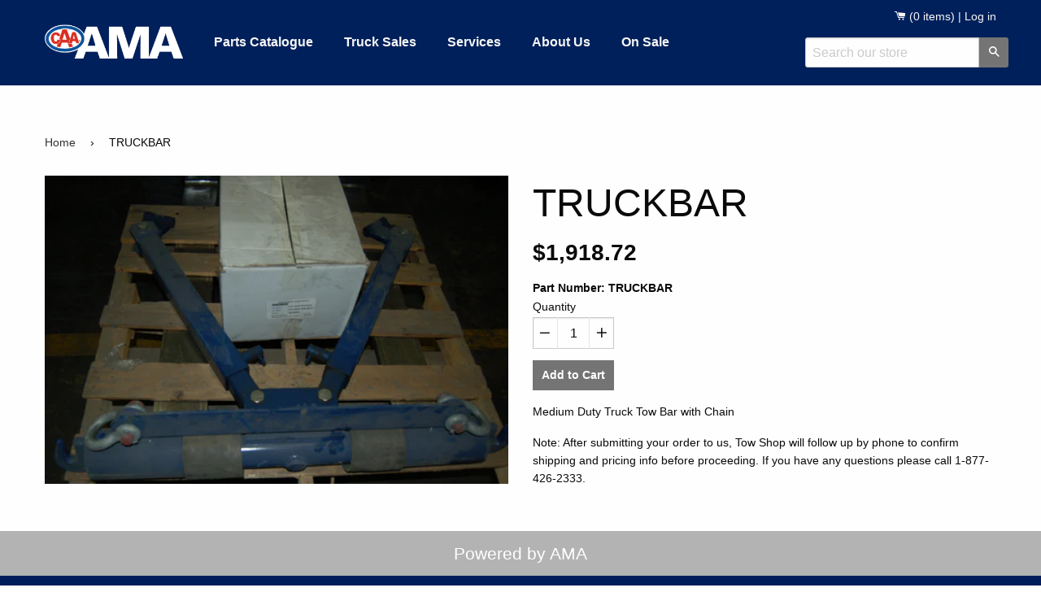

--- FILE ---
content_type: text/html; charset=utf-8
request_url: https://towshop.ca/products/truckbar
body_size: 12896
content:
<!DOCTYPE html>
<!--[if IE 8]><html class="no-js lt-ie9" lang="en"> <![endif]-->
<!--[if IE 9 ]><html class="ie9 no-js"> <![endif]-->
<html class="no-js" lang="en">
  <head>
    <!-- Google Tag Manager -->
<script>(function(w,d,s,l,i){w[l]=w[l]||[];w[l].push({'gtm.start':
new Date().getTime(),event:'gtm.js'});var f=d.getElementsByTagName(s)[0],
j=d.createElement(s),dl=l!='dataLayer'?'&l='+l:'';j.async=true;j.src=
'https://www.googletagmanager.com/gtm.js?id='+i+dl;f.parentNode.insertBefore(j,f);
})(window,document,'script','dataLayer','GTM-K83FLB');</script>
<!-- End Google Tag Manager -->
    <!-- Basic page needs ================================================== -->
    <meta charset="utf-8">
    <meta http-equiv="X-UA-Compatible" content="IE=edge,chrome=1">

    

    <!-- Title and description ================================================== -->
    <title>
    TRUCKBAR &ndash; Tow Shop
    </title>

    
    <meta name="description" content="Medium Duty Truck Tow Bar with Chain Note: After submitting your order to us, Tow Shop will follow up by phone to confirm shipping and pricing info before proceeding. If you have any questions please call 1-877-426-2333.  ">
    

    <!-- Helpers ================================================== -->
    <!-- /snippets/social-meta-tags.liquid -->


  <meta property="og:type" content="product">
  <meta property="og:title" content="TRUCKBAR">
  
  <meta property="og:image" content="http://towshop.ca/cdn/shop/products/DSC_3323_1_grande.JPG?v=1512589085">
  <meta property="og:image:secure_url" content="https://towshop.ca/cdn/shop/products/DSC_3323_1_grande.JPG?v=1512589085">
  
  <meta property="og:price:amount" content="1,918.72">
  <meta property="og:price:currency" content="CAD">


  <meta property="og:description" content="Medium Duty Truck Tow Bar with Chain Note: After submitting your order to us, Tow Shop will follow up by phone to confirm shipping and pricing info before proceeding. If you have any questions please call 1-877-426-2333.  ">

  <meta property="og:url" content="https://towshop.ca/products/truckbar">
  <meta property="og:site_name" content="Tow Shop">





<meta name="twitter:card" content="summary">

  <meta name="twitter:title" content="TRUCKBAR">
  <meta name="twitter:description" content="Medium Duty Truck Tow Bar with Chain Note: After submitting your order to us, Tow Shop will follow up by phone to confirm shipping and pricing info before proceeding. If you have any questions please call 1-877-426-2333.  ">
  <meta name="twitter:image" content="https://towshop.ca/cdn/shop/products/DSC_3323_1_medium.JPG?v=1512589085">
  <meta name="twitter:image:width" content="240">
  <meta name="twitter:image:height" content="240">


    <link rel="canonical" href="https://towshop.ca/products/truckbar">
    <meta name="viewport" content="width=device-width,initial-scale=1">
    <meta name="theme-color" content="#747474">

    <!-- CSS ================================================== -->
    <link href="//towshop.ca/cdn/shop/t/2/assets/timber.scss.css?v=70948974969070485821756924532" rel="stylesheet" type="text/css" media="all" />
    <link href="//towshop.ca/cdn/shop/t/2/assets/foundation.css?v=124675982884653755601458150550" rel="stylesheet" type="text/css" media="all" />
    <link href="//towshop.ca/cdn/shop/t/2/assets/main.scss.css?v=91453265365924112011756924532" rel="stylesheet" type="text/css" media="all" />

    <!-- Header hook for plugins ================================================== -->
    <script>window.performance && window.performance.mark && window.performance.mark('shopify.content_for_header.start');</script><meta id="shopify-digital-wallet" name="shopify-digital-wallet" content="/10276137/digital_wallets/dialog">
<link rel="alternate" type="application/json+oembed" href="https://towshop.ca/products/truckbar.oembed">
<script async="async" src="/checkouts/internal/preloads.js?locale=en-CA"></script>
<script id="shopify-features" type="application/json">{"accessToken":"a43ec27cb5c54946ed5e14fb720dcd91","betas":["rich-media-storefront-analytics"],"domain":"towshop.ca","predictiveSearch":true,"shopId":10276137,"locale":"en"}</script>
<script>var Shopify = Shopify || {};
Shopify.shop = "amaonlinestore.myshopify.com";
Shopify.locale = "en";
Shopify.currency = {"active":"CAD","rate":"1.0"};
Shopify.country = "CA";
Shopify.theme = {"name":"master","id":50191301,"schema_name":null,"schema_version":null,"theme_store_id":null,"role":"main"};
Shopify.theme.handle = "null";
Shopify.theme.style = {"id":null,"handle":null};
Shopify.cdnHost = "towshop.ca/cdn";
Shopify.routes = Shopify.routes || {};
Shopify.routes.root = "/";</script>
<script type="module">!function(o){(o.Shopify=o.Shopify||{}).modules=!0}(window);</script>
<script>!function(o){function n(){var o=[];function n(){o.push(Array.prototype.slice.apply(arguments))}return n.q=o,n}var t=o.Shopify=o.Shopify||{};t.loadFeatures=n(),t.autoloadFeatures=n()}(window);</script>
<script id="shop-js-analytics" type="application/json">{"pageType":"product"}</script>
<script defer="defer" async type="module" src="//towshop.ca/cdn/shopifycloud/shop-js/modules/v2/client.init-shop-cart-sync_BdyHc3Nr.en.esm.js"></script>
<script defer="defer" async type="module" src="//towshop.ca/cdn/shopifycloud/shop-js/modules/v2/chunk.common_Daul8nwZ.esm.js"></script>
<script type="module">
  await import("//towshop.ca/cdn/shopifycloud/shop-js/modules/v2/client.init-shop-cart-sync_BdyHc3Nr.en.esm.js");
await import("//towshop.ca/cdn/shopifycloud/shop-js/modules/v2/chunk.common_Daul8nwZ.esm.js");

  window.Shopify.SignInWithShop?.initShopCartSync?.({"fedCMEnabled":true,"windoidEnabled":true});

</script>
<script>(function() {
  var isLoaded = false;
  function asyncLoad() {
    if (isLoaded) return;
    isLoaded = true;
    var urls = ["\/\/www.powr.io\/powr.js?powr-token=amaonlinestore.myshopify.com\u0026external-type=shopify\u0026shop=amaonlinestore.myshopify.com"];
    for (var i = 0; i < urls.length; i++) {
      var s = document.createElement('script');
      s.type = 'text/javascript';
      s.async = true;
      s.src = urls[i];
      var x = document.getElementsByTagName('script')[0];
      x.parentNode.insertBefore(s, x);
    }
  };
  if(window.attachEvent) {
    window.attachEvent('onload', asyncLoad);
  } else {
    window.addEventListener('load', asyncLoad, false);
  }
})();</script>
<script id="__st">var __st={"a":10276137,"offset":-25200,"reqid":"aa51b8f8-fb02-4853-8647-be7d83cb9464-1768978664","pageurl":"towshop.ca\/products\/truckbar","u":"18749c9bdc08","p":"product","rtyp":"product","rid":424223506471};</script>
<script>window.ShopifyPaypalV4VisibilityTracking = true;</script>
<script id="captcha-bootstrap">!function(){'use strict';const t='contact',e='account',n='new_comment',o=[[t,t],['blogs',n],['comments',n],[t,'customer']],c=[[e,'customer_login'],[e,'guest_login'],[e,'recover_customer_password'],[e,'create_customer']],r=t=>t.map((([t,e])=>`form[action*='/${t}']:not([data-nocaptcha='true']) input[name='form_type'][value='${e}']`)).join(','),a=t=>()=>t?[...document.querySelectorAll(t)].map((t=>t.form)):[];function s(){const t=[...o],e=r(t);return a(e)}const i='password',u='form_key',d=['recaptcha-v3-token','g-recaptcha-response','h-captcha-response',i],f=()=>{try{return window.sessionStorage}catch{return}},m='__shopify_v',_=t=>t.elements[u];function p(t,e,n=!1){try{const o=window.sessionStorage,c=JSON.parse(o.getItem(e)),{data:r}=function(t){const{data:e,action:n}=t;return t[m]||n?{data:e,action:n}:{data:t,action:n}}(c);for(const[e,n]of Object.entries(r))t.elements[e]&&(t.elements[e].value=n);n&&o.removeItem(e)}catch(o){console.error('form repopulation failed',{error:o})}}const l='form_type',E='cptcha';function T(t){t.dataset[E]=!0}const w=window,h=w.document,L='Shopify',v='ce_forms',y='captcha';let A=!1;((t,e)=>{const n=(g='f06e6c50-85a8-45c8-87d0-21a2b65856fe',I='https://cdn.shopify.com/shopifycloud/storefront-forms-hcaptcha/ce_storefront_forms_captcha_hcaptcha.v1.5.2.iife.js',D={infoText:'Protected by hCaptcha',privacyText:'Privacy',termsText:'Terms'},(t,e,n)=>{const o=w[L][v],c=o.bindForm;if(c)return c(t,g,e,D).then(n);var r;o.q.push([[t,g,e,D],n]),r=I,A||(h.body.append(Object.assign(h.createElement('script'),{id:'captcha-provider',async:!0,src:r})),A=!0)});var g,I,D;w[L]=w[L]||{},w[L][v]=w[L][v]||{},w[L][v].q=[],w[L][y]=w[L][y]||{},w[L][y].protect=function(t,e){n(t,void 0,e),T(t)},Object.freeze(w[L][y]),function(t,e,n,w,h,L){const[v,y,A,g]=function(t,e,n){const i=e?o:[],u=t?c:[],d=[...i,...u],f=r(d),m=r(i),_=r(d.filter((([t,e])=>n.includes(e))));return[a(f),a(m),a(_),s()]}(w,h,L),I=t=>{const e=t.target;return e instanceof HTMLFormElement?e:e&&e.form},D=t=>v().includes(t);t.addEventListener('submit',(t=>{const e=I(t);if(!e)return;const n=D(e)&&!e.dataset.hcaptchaBound&&!e.dataset.recaptchaBound,o=_(e),c=g().includes(e)&&(!o||!o.value);(n||c)&&t.preventDefault(),c&&!n&&(function(t){try{if(!f())return;!function(t){const e=f();if(!e)return;const n=_(t);if(!n)return;const o=n.value;o&&e.removeItem(o)}(t);const e=Array.from(Array(32),(()=>Math.random().toString(36)[2])).join('');!function(t,e){_(t)||t.append(Object.assign(document.createElement('input'),{type:'hidden',name:u})),t.elements[u].value=e}(t,e),function(t,e){const n=f();if(!n)return;const o=[...t.querySelectorAll(`input[type='${i}']`)].map((({name:t})=>t)),c=[...d,...o],r={};for(const[a,s]of new FormData(t).entries())c.includes(a)||(r[a]=s);n.setItem(e,JSON.stringify({[m]:1,action:t.action,data:r}))}(t,e)}catch(e){console.error('failed to persist form',e)}}(e),e.submit())}));const S=(t,e)=>{t&&!t.dataset[E]&&(n(t,e.some((e=>e===t))),T(t))};for(const o of['focusin','change'])t.addEventListener(o,(t=>{const e=I(t);D(e)&&S(e,y())}));const B=e.get('form_key'),M=e.get(l),P=B&&M;t.addEventListener('DOMContentLoaded',(()=>{const t=y();if(P)for(const e of t)e.elements[l].value===M&&p(e,B);[...new Set([...A(),...v().filter((t=>'true'===t.dataset.shopifyCaptcha))])].forEach((e=>S(e,t)))}))}(h,new URLSearchParams(w.location.search),n,t,e,['guest_login'])})(!0,!0)}();</script>
<script integrity="sha256-4kQ18oKyAcykRKYeNunJcIwy7WH5gtpwJnB7kiuLZ1E=" data-source-attribution="shopify.loadfeatures" defer="defer" src="//towshop.ca/cdn/shopifycloud/storefront/assets/storefront/load_feature-a0a9edcb.js" crossorigin="anonymous"></script>
<script data-source-attribution="shopify.dynamic_checkout.dynamic.init">var Shopify=Shopify||{};Shopify.PaymentButton=Shopify.PaymentButton||{isStorefrontPortableWallets:!0,init:function(){window.Shopify.PaymentButton.init=function(){};var t=document.createElement("script");t.src="https://towshop.ca/cdn/shopifycloud/portable-wallets/latest/portable-wallets.en.js",t.type="module",document.head.appendChild(t)}};
</script>
<script data-source-attribution="shopify.dynamic_checkout.buyer_consent">
  function portableWalletsHideBuyerConsent(e){var t=document.getElementById("shopify-buyer-consent"),n=document.getElementById("shopify-subscription-policy-button");t&&n&&(t.classList.add("hidden"),t.setAttribute("aria-hidden","true"),n.removeEventListener("click",e))}function portableWalletsShowBuyerConsent(e){var t=document.getElementById("shopify-buyer-consent"),n=document.getElementById("shopify-subscription-policy-button");t&&n&&(t.classList.remove("hidden"),t.removeAttribute("aria-hidden"),n.addEventListener("click",e))}window.Shopify?.PaymentButton&&(window.Shopify.PaymentButton.hideBuyerConsent=portableWalletsHideBuyerConsent,window.Shopify.PaymentButton.showBuyerConsent=portableWalletsShowBuyerConsent);
</script>
<script data-source-attribution="shopify.dynamic_checkout.cart.bootstrap">document.addEventListener("DOMContentLoaded",(function(){function t(){return document.querySelector("shopify-accelerated-checkout-cart, shopify-accelerated-checkout")}if(t())Shopify.PaymentButton.init();else{new MutationObserver((function(e,n){t()&&(Shopify.PaymentButton.init(),n.disconnect())})).observe(document.body,{childList:!0,subtree:!0})}}));
</script>

<script>window.performance && window.performance.mark && window.performance.mark('shopify.content_for_header.end');</script>
    <!-- /snippets/oldIE-js.liquid -->


<!--[if lt IE 9]>
<script src="//cdnjs.cloudflare.com/ajax/libs/html5shiv/3.7.2/html5shiv.min.js" type="text/javascript"></script>
<script src="//towshop.ca/cdn/shop/t/2/assets/respond.min.js?v=52248677837542619231445023856" type="text/javascript"></script>
<link href="//towshop.ca/cdn/shop/t/2/assets/respond-proxy.html" id="respond-proxy" rel="respond-proxy" />
<link href="//towshop.ca/search?q=579bfbf0234bd32264460956a6c18b77" id="respond-redirect" rel="respond-redirect" />
<script src="//towshop.ca/search?q=579bfbf0234bd32264460956a6c18b77" type="text/javascript"></script>
<![endif]-->


    <script src="//ajax.googleapis.com/ajax/libs/jquery/1.11.0/jquery.min.js" type="text/javascript"></script>
    <script src="//towshop.ca/cdn/shop/t/2/assets/foundation.js?v=97293762994900374631457729068" type="text/javascript"></script>
    <script src="//towshop.ca/cdn/shop/t/2/assets/modernizr.min.js?v=137617515274177302221457971343" type="text/javascript"></script>

    
    
  <link href="https://monorail-edge.shopifysvc.com" rel="dns-prefetch">
<script>(function(){if ("sendBeacon" in navigator && "performance" in window) {try {var session_token_from_headers = performance.getEntriesByType('navigation')[0].serverTiming.find(x => x.name == '_s').description;} catch {var session_token_from_headers = undefined;}var session_cookie_matches = document.cookie.match(/_shopify_s=([^;]*)/);var session_token_from_cookie = session_cookie_matches && session_cookie_matches.length === 2 ? session_cookie_matches[1] : "";var session_token = session_token_from_headers || session_token_from_cookie || "";function handle_abandonment_event(e) {var entries = performance.getEntries().filter(function(entry) {return /monorail-edge.shopifysvc.com/.test(entry.name);});if (!window.abandonment_tracked && entries.length === 0) {window.abandonment_tracked = true;var currentMs = Date.now();var navigation_start = performance.timing.navigationStart;var payload = {shop_id: 10276137,url: window.location.href,navigation_start,duration: currentMs - navigation_start,session_token,page_type: "product"};window.navigator.sendBeacon("https://monorail-edge.shopifysvc.com/v1/produce", JSON.stringify({schema_id: "online_store_buyer_site_abandonment/1.1",payload: payload,metadata: {event_created_at_ms: currentMs,event_sent_at_ms: currentMs}}));}}window.addEventListener('pagehide', handle_abandonment_event);}}());</script>
<script id="web-pixels-manager-setup">(function e(e,d,r,n,o){if(void 0===o&&(o={}),!Boolean(null===(a=null===(i=window.Shopify)||void 0===i?void 0:i.analytics)||void 0===a?void 0:a.replayQueue)){var i,a;window.Shopify=window.Shopify||{};var t=window.Shopify;t.analytics=t.analytics||{};var s=t.analytics;s.replayQueue=[],s.publish=function(e,d,r){return s.replayQueue.push([e,d,r]),!0};try{self.performance.mark("wpm:start")}catch(e){}var l=function(){var e={modern:/Edge?\/(1{2}[4-9]|1[2-9]\d|[2-9]\d{2}|\d{4,})\.\d+(\.\d+|)|Firefox\/(1{2}[4-9]|1[2-9]\d|[2-9]\d{2}|\d{4,})\.\d+(\.\d+|)|Chrom(ium|e)\/(9{2}|\d{3,})\.\d+(\.\d+|)|(Maci|X1{2}).+ Version\/(15\.\d+|(1[6-9]|[2-9]\d|\d{3,})\.\d+)([,.]\d+|)( \(\w+\)|)( Mobile\/\w+|) Safari\/|Chrome.+OPR\/(9{2}|\d{3,})\.\d+\.\d+|(CPU[ +]OS|iPhone[ +]OS|CPU[ +]iPhone|CPU IPhone OS|CPU iPad OS)[ +]+(15[._]\d+|(1[6-9]|[2-9]\d|\d{3,})[._]\d+)([._]\d+|)|Android:?[ /-](13[3-9]|1[4-9]\d|[2-9]\d{2}|\d{4,})(\.\d+|)(\.\d+|)|Android.+Firefox\/(13[5-9]|1[4-9]\d|[2-9]\d{2}|\d{4,})\.\d+(\.\d+|)|Android.+Chrom(ium|e)\/(13[3-9]|1[4-9]\d|[2-9]\d{2}|\d{4,})\.\d+(\.\d+|)|SamsungBrowser\/([2-9]\d|\d{3,})\.\d+/,legacy:/Edge?\/(1[6-9]|[2-9]\d|\d{3,})\.\d+(\.\d+|)|Firefox\/(5[4-9]|[6-9]\d|\d{3,})\.\d+(\.\d+|)|Chrom(ium|e)\/(5[1-9]|[6-9]\d|\d{3,})\.\d+(\.\d+|)([\d.]+$|.*Safari\/(?![\d.]+ Edge\/[\d.]+$))|(Maci|X1{2}).+ Version\/(10\.\d+|(1[1-9]|[2-9]\d|\d{3,})\.\d+)([,.]\d+|)( \(\w+\)|)( Mobile\/\w+|) Safari\/|Chrome.+OPR\/(3[89]|[4-9]\d|\d{3,})\.\d+\.\d+|(CPU[ +]OS|iPhone[ +]OS|CPU[ +]iPhone|CPU IPhone OS|CPU iPad OS)[ +]+(10[._]\d+|(1[1-9]|[2-9]\d|\d{3,})[._]\d+)([._]\d+|)|Android:?[ /-](13[3-9]|1[4-9]\d|[2-9]\d{2}|\d{4,})(\.\d+|)(\.\d+|)|Mobile Safari.+OPR\/([89]\d|\d{3,})\.\d+\.\d+|Android.+Firefox\/(13[5-9]|1[4-9]\d|[2-9]\d{2}|\d{4,})\.\d+(\.\d+|)|Android.+Chrom(ium|e)\/(13[3-9]|1[4-9]\d|[2-9]\d{2}|\d{4,})\.\d+(\.\d+|)|Android.+(UC? ?Browser|UCWEB|U3)[ /]?(15\.([5-9]|\d{2,})|(1[6-9]|[2-9]\d|\d{3,})\.\d+)\.\d+|SamsungBrowser\/(5\.\d+|([6-9]|\d{2,})\.\d+)|Android.+MQ{2}Browser\/(14(\.(9|\d{2,})|)|(1[5-9]|[2-9]\d|\d{3,})(\.\d+|))(\.\d+|)|K[Aa][Ii]OS\/(3\.\d+|([4-9]|\d{2,})\.\d+)(\.\d+|)/},d=e.modern,r=e.legacy,n=navigator.userAgent;return n.match(d)?"modern":n.match(r)?"legacy":"unknown"}(),u="modern"===l?"modern":"legacy",c=(null!=n?n:{modern:"",legacy:""})[u],f=function(e){return[e.baseUrl,"/wpm","/b",e.hashVersion,"modern"===e.buildTarget?"m":"l",".js"].join("")}({baseUrl:d,hashVersion:r,buildTarget:u}),m=function(e){var d=e.version,r=e.bundleTarget,n=e.surface,o=e.pageUrl,i=e.monorailEndpoint;return{emit:function(e){var a=e.status,t=e.errorMsg,s=(new Date).getTime(),l=JSON.stringify({metadata:{event_sent_at_ms:s},events:[{schema_id:"web_pixels_manager_load/3.1",payload:{version:d,bundle_target:r,page_url:o,status:a,surface:n,error_msg:t},metadata:{event_created_at_ms:s}}]});if(!i)return console&&console.warn&&console.warn("[Web Pixels Manager] No Monorail endpoint provided, skipping logging."),!1;try{return self.navigator.sendBeacon.bind(self.navigator)(i,l)}catch(e){}var u=new XMLHttpRequest;try{return u.open("POST",i,!0),u.setRequestHeader("Content-Type","text/plain"),u.send(l),!0}catch(e){return console&&console.warn&&console.warn("[Web Pixels Manager] Got an unhandled error while logging to Monorail."),!1}}}}({version:r,bundleTarget:l,surface:e.surface,pageUrl:self.location.href,monorailEndpoint:e.monorailEndpoint});try{o.browserTarget=l,function(e){var d=e.src,r=e.async,n=void 0===r||r,o=e.onload,i=e.onerror,a=e.sri,t=e.scriptDataAttributes,s=void 0===t?{}:t,l=document.createElement("script"),u=document.querySelector("head"),c=document.querySelector("body");if(l.async=n,l.src=d,a&&(l.integrity=a,l.crossOrigin="anonymous"),s)for(var f in s)if(Object.prototype.hasOwnProperty.call(s,f))try{l.dataset[f]=s[f]}catch(e){}if(o&&l.addEventListener("load",o),i&&l.addEventListener("error",i),u)u.appendChild(l);else{if(!c)throw new Error("Did not find a head or body element to append the script");c.appendChild(l)}}({src:f,async:!0,onload:function(){if(!function(){var e,d;return Boolean(null===(d=null===(e=window.Shopify)||void 0===e?void 0:e.analytics)||void 0===d?void 0:d.initialized)}()){var d=window.webPixelsManager.init(e)||void 0;if(d){var r=window.Shopify.analytics;r.replayQueue.forEach((function(e){var r=e[0],n=e[1],o=e[2];d.publishCustomEvent(r,n,o)})),r.replayQueue=[],r.publish=d.publishCustomEvent,r.visitor=d.visitor,r.initialized=!0}}},onerror:function(){return m.emit({status:"failed",errorMsg:"".concat(f," has failed to load")})},sri:function(e){var d=/^sha384-[A-Za-z0-9+/=]+$/;return"string"==typeof e&&d.test(e)}(c)?c:"",scriptDataAttributes:o}),m.emit({status:"loading"})}catch(e){m.emit({status:"failed",errorMsg:(null==e?void 0:e.message)||"Unknown error"})}}})({shopId: 10276137,storefrontBaseUrl: "https://towshop.ca",extensionsBaseUrl: "https://extensions.shopifycdn.com/cdn/shopifycloud/web-pixels-manager",monorailEndpoint: "https://monorail-edge.shopifysvc.com/unstable/produce_batch",surface: "storefront-renderer",enabledBetaFlags: ["2dca8a86"],webPixelsConfigList: [{"id":"56131642","eventPayloadVersion":"v1","runtimeContext":"LAX","scriptVersion":"1","type":"CUSTOM","privacyPurposes":["ANALYTICS"],"name":"Google Analytics tag (migrated)"},{"id":"shopify-app-pixel","configuration":"{}","eventPayloadVersion":"v1","runtimeContext":"STRICT","scriptVersion":"0450","apiClientId":"shopify-pixel","type":"APP","privacyPurposes":["ANALYTICS","MARKETING"]},{"id":"shopify-custom-pixel","eventPayloadVersion":"v1","runtimeContext":"LAX","scriptVersion":"0450","apiClientId":"shopify-pixel","type":"CUSTOM","privacyPurposes":["ANALYTICS","MARKETING"]}],isMerchantRequest: false,initData: {"shop":{"name":"Tow Shop","paymentSettings":{"currencyCode":"CAD"},"myshopifyDomain":"amaonlinestore.myshopify.com","countryCode":"CA","storefrontUrl":"https:\/\/towshop.ca"},"customer":null,"cart":null,"checkout":null,"productVariants":[{"price":{"amount":1918.72,"currencyCode":"CAD"},"product":{"title":"TRUCKBAR","vendor":"Jerr-Dan","id":"424223506471","untranslatedTitle":"TRUCKBAR","url":"\/products\/truckbar","type":"Tow Truck"},"id":"6045977149479","image":{"src":"\/\/towshop.ca\/cdn\/shop\/products\/DSC_3323_1.JPG?v=1512589085"},"sku":"TRUCKBAR","title":"Default Title","untranslatedTitle":"Default Title"}],"purchasingCompany":null},},"https://towshop.ca/cdn","fcfee988w5aeb613cpc8e4bc33m6693e112",{"modern":"","legacy":""},{"shopId":"10276137","storefrontBaseUrl":"https:\/\/towshop.ca","extensionBaseUrl":"https:\/\/extensions.shopifycdn.com\/cdn\/shopifycloud\/web-pixels-manager","surface":"storefront-renderer","enabledBetaFlags":"[\"2dca8a86\"]","isMerchantRequest":"false","hashVersion":"fcfee988w5aeb613cpc8e4bc33m6693e112","publish":"custom","events":"[[\"page_viewed\",{}],[\"product_viewed\",{\"productVariant\":{\"price\":{\"amount\":1918.72,\"currencyCode\":\"CAD\"},\"product\":{\"title\":\"TRUCKBAR\",\"vendor\":\"Jerr-Dan\",\"id\":\"424223506471\",\"untranslatedTitle\":\"TRUCKBAR\",\"url\":\"\/products\/truckbar\",\"type\":\"Tow Truck\"},\"id\":\"6045977149479\",\"image\":{\"src\":\"\/\/towshop.ca\/cdn\/shop\/products\/DSC_3323_1.JPG?v=1512589085\"},\"sku\":\"TRUCKBAR\",\"title\":\"Default Title\",\"untranslatedTitle\":\"Default Title\"}}]]"});</script><script>
  window.ShopifyAnalytics = window.ShopifyAnalytics || {};
  window.ShopifyAnalytics.meta = window.ShopifyAnalytics.meta || {};
  window.ShopifyAnalytics.meta.currency = 'CAD';
  var meta = {"product":{"id":424223506471,"gid":"gid:\/\/shopify\/Product\/424223506471","vendor":"Jerr-Dan","type":"Tow Truck","handle":"truckbar","variants":[{"id":6045977149479,"price":191872,"name":"TRUCKBAR","public_title":null,"sku":"TRUCKBAR"}],"remote":false},"page":{"pageType":"product","resourceType":"product","resourceId":424223506471,"requestId":"aa51b8f8-fb02-4853-8647-be7d83cb9464-1768978664"}};
  for (var attr in meta) {
    window.ShopifyAnalytics.meta[attr] = meta[attr];
  }
</script>
<script class="analytics">
  (function () {
    var customDocumentWrite = function(content) {
      var jquery = null;

      if (window.jQuery) {
        jquery = window.jQuery;
      } else if (window.Checkout && window.Checkout.$) {
        jquery = window.Checkout.$;
      }

      if (jquery) {
        jquery('body').append(content);
      }
    };

    var hasLoggedConversion = function(token) {
      if (token) {
        return document.cookie.indexOf('loggedConversion=' + token) !== -1;
      }
      return false;
    }

    var setCookieIfConversion = function(token) {
      if (token) {
        var twoMonthsFromNow = new Date(Date.now());
        twoMonthsFromNow.setMonth(twoMonthsFromNow.getMonth() + 2);

        document.cookie = 'loggedConversion=' + token + '; expires=' + twoMonthsFromNow;
      }
    }

    var trekkie = window.ShopifyAnalytics.lib = window.trekkie = window.trekkie || [];
    if (trekkie.integrations) {
      return;
    }
    trekkie.methods = [
      'identify',
      'page',
      'ready',
      'track',
      'trackForm',
      'trackLink'
    ];
    trekkie.factory = function(method) {
      return function() {
        var args = Array.prototype.slice.call(arguments);
        args.unshift(method);
        trekkie.push(args);
        return trekkie;
      };
    };
    for (var i = 0; i < trekkie.methods.length; i++) {
      var key = trekkie.methods[i];
      trekkie[key] = trekkie.factory(key);
    }
    trekkie.load = function(config) {
      trekkie.config = config || {};
      trekkie.config.initialDocumentCookie = document.cookie;
      var first = document.getElementsByTagName('script')[0];
      var script = document.createElement('script');
      script.type = 'text/javascript';
      script.onerror = function(e) {
        var scriptFallback = document.createElement('script');
        scriptFallback.type = 'text/javascript';
        scriptFallback.onerror = function(error) {
                var Monorail = {
      produce: function produce(monorailDomain, schemaId, payload) {
        var currentMs = new Date().getTime();
        var event = {
          schema_id: schemaId,
          payload: payload,
          metadata: {
            event_created_at_ms: currentMs,
            event_sent_at_ms: currentMs
          }
        };
        return Monorail.sendRequest("https://" + monorailDomain + "/v1/produce", JSON.stringify(event));
      },
      sendRequest: function sendRequest(endpointUrl, payload) {
        // Try the sendBeacon API
        if (window && window.navigator && typeof window.navigator.sendBeacon === 'function' && typeof window.Blob === 'function' && !Monorail.isIos12()) {
          var blobData = new window.Blob([payload], {
            type: 'text/plain'
          });

          if (window.navigator.sendBeacon(endpointUrl, blobData)) {
            return true;
          } // sendBeacon was not successful

        } // XHR beacon

        var xhr = new XMLHttpRequest();

        try {
          xhr.open('POST', endpointUrl);
          xhr.setRequestHeader('Content-Type', 'text/plain');
          xhr.send(payload);
        } catch (e) {
          console.log(e);
        }

        return false;
      },
      isIos12: function isIos12() {
        return window.navigator.userAgent.lastIndexOf('iPhone; CPU iPhone OS 12_') !== -1 || window.navigator.userAgent.lastIndexOf('iPad; CPU OS 12_') !== -1;
      }
    };
    Monorail.produce('monorail-edge.shopifysvc.com',
      'trekkie_storefront_load_errors/1.1',
      {shop_id: 10276137,
      theme_id: 50191301,
      app_name: "storefront",
      context_url: window.location.href,
      source_url: "//towshop.ca/cdn/s/trekkie.storefront.cd680fe47e6c39ca5d5df5f0a32d569bc48c0f27.min.js"});

        };
        scriptFallback.async = true;
        scriptFallback.src = '//towshop.ca/cdn/s/trekkie.storefront.cd680fe47e6c39ca5d5df5f0a32d569bc48c0f27.min.js';
        first.parentNode.insertBefore(scriptFallback, first);
      };
      script.async = true;
      script.src = '//towshop.ca/cdn/s/trekkie.storefront.cd680fe47e6c39ca5d5df5f0a32d569bc48c0f27.min.js';
      first.parentNode.insertBefore(script, first);
    };
    trekkie.load(
      {"Trekkie":{"appName":"storefront","development":false,"defaultAttributes":{"shopId":10276137,"isMerchantRequest":null,"themeId":50191301,"themeCityHash":"9088390006555486986","contentLanguage":"en","currency":"CAD","eventMetadataId":"7684c9b3-2d35-4bae-b3dd-2813f79e16fd"},"isServerSideCookieWritingEnabled":true,"monorailRegion":"shop_domain","enabledBetaFlags":["65f19447"]},"Session Attribution":{},"S2S":{"facebookCapiEnabled":false,"source":"trekkie-storefront-renderer","apiClientId":580111}}
    );

    var loaded = false;
    trekkie.ready(function() {
      if (loaded) return;
      loaded = true;

      window.ShopifyAnalytics.lib = window.trekkie;

      var originalDocumentWrite = document.write;
      document.write = customDocumentWrite;
      try { window.ShopifyAnalytics.merchantGoogleAnalytics.call(this); } catch(error) {};
      document.write = originalDocumentWrite;

      window.ShopifyAnalytics.lib.page(null,{"pageType":"product","resourceType":"product","resourceId":424223506471,"requestId":"aa51b8f8-fb02-4853-8647-be7d83cb9464-1768978664","shopifyEmitted":true});

      var match = window.location.pathname.match(/checkouts\/(.+)\/(thank_you|post_purchase)/)
      var token = match? match[1]: undefined;
      if (!hasLoggedConversion(token)) {
        setCookieIfConversion(token);
        window.ShopifyAnalytics.lib.track("Viewed Product",{"currency":"CAD","variantId":6045977149479,"productId":424223506471,"productGid":"gid:\/\/shopify\/Product\/424223506471","name":"TRUCKBAR","price":"1918.72","sku":"TRUCKBAR","brand":"Jerr-Dan","variant":null,"category":"Tow Truck","nonInteraction":true,"remote":false},undefined,undefined,{"shopifyEmitted":true});
      window.ShopifyAnalytics.lib.track("monorail:\/\/trekkie_storefront_viewed_product\/1.1",{"currency":"CAD","variantId":6045977149479,"productId":424223506471,"productGid":"gid:\/\/shopify\/Product\/424223506471","name":"TRUCKBAR","price":"1918.72","sku":"TRUCKBAR","brand":"Jerr-Dan","variant":null,"category":"Tow Truck","nonInteraction":true,"remote":false,"referer":"https:\/\/towshop.ca\/products\/truckbar"});
      }
    });


        var eventsListenerScript = document.createElement('script');
        eventsListenerScript.async = true;
        eventsListenerScript.src = "//towshop.ca/cdn/shopifycloud/storefront/assets/shop_events_listener-3da45d37.js";
        document.getElementsByTagName('head')[0].appendChild(eventsListenerScript);

})();</script>
  <script>
  if (!window.ga || (window.ga && typeof window.ga !== 'function')) {
    window.ga = function ga() {
      (window.ga.q = window.ga.q || []).push(arguments);
      if (window.Shopify && window.Shopify.analytics && typeof window.Shopify.analytics.publish === 'function') {
        window.Shopify.analytics.publish("ga_stub_called", {}, {sendTo: "google_osp_migration"});
      }
      console.error("Shopify's Google Analytics stub called with:", Array.from(arguments), "\nSee https://help.shopify.com/manual/promoting-marketing/pixels/pixel-migration#google for more information.");
    };
    if (window.Shopify && window.Shopify.analytics && typeof window.Shopify.analytics.publish === 'function') {
      window.Shopify.analytics.publish("ga_stub_initialized", {}, {sendTo: "google_osp_migration"});
    }
  }
</script>
<script
  defer
  src="https://towshop.ca/cdn/shopifycloud/perf-kit/shopify-perf-kit-3.0.4.min.js"
  data-application="storefront-renderer"
  data-shop-id="10276137"
  data-render-region="gcp-us-central1"
  data-page-type="product"
  data-theme-instance-id="50191301"
  data-theme-name=""
  data-theme-version=""
  data-monorail-region="shop_domain"
  data-resource-timing-sampling-rate="10"
  data-shs="true"
  data-shs-beacon="true"
  data-shs-export-with-fetch="true"
  data-shs-logs-sample-rate="1"
  data-shs-beacon-endpoint="https://towshop.ca/api/collect"
></script>
</head>
  
  <body id="truckbar" class="template-product" >
    <!-- Google Tag Manager (noscript) -->
<noscript><iframe src="https://www.googletagmanager.com/ns.html?id=GTM-K83FLB"
height="0" width="0" style="display:none;visibility:hidden"></iframe></noscript>
<!-- End Google Tag Manager (noscript) -->
    <div class="site">
      <div id="NavDrawer" class="drawer drawer--left">
  <div class="drawer__header">
    <div class="drawer__title h3">Menu</div>
    <div class="drawer__close js-drawer-close">
      <button type="button" class="icon-fallback-text">
        <span class="icon icon-x" aria-hidden="true"></span>
        <span class="fallback-text">Close menu</span>
      </button>
    </div>
  </div>
  <!-- begin mobile-nav -->
  <ul class="mobile-nav">
    <li class="mobile-nav__item mobile-nav__search">
      <!-- /snippets/search-bar.liquid -->


<form action="/search" method="get" class="input-group search-bar" role="search">
  
  <input type="search" name="q" value="" placeholder="Search our store" class="input-group-field" aria-label="Search our store">
  <span class="input-group-btn">
    <button type="submit" class="btn icon-fallback-text">
      <span class="icon icon-search" aria-hidden="true"></span>
      <span class="fallback-text">Search</span>
    </button>
  </span>
</form>



    </li>
    
      
      
      
        <li class="mobile-nav__item">
          <a href="/collections/all" class="mobile-nav__link">Parts Catalogue</a>
        </li>

      
    
      
      
      
        <li class="mobile-nav__item">
          <a href="/collections/tow-trucks" class="mobile-nav__link">Truck Sales</a>
        </li>

      
    
      
      
      
        <li class="mobile-nav__item">
          <a href="/pages/service-repairs" class="mobile-nav__link">Services</a>
        </li>

      
    
      
      
      
        <li class="mobile-nav__item">
          <a href="/pages/about-us" class="mobile-nav__link">About Us</a>
        </li>

      
    
      
      
      
        <li class="mobile-nav__item">
          <a href="/collections/on-special" class="mobile-nav__link">On Sale </a>
        </li>

      
    
    
    
      
        <li class="mobile-nav__item">
          <a href="/account/login" id="customer_login_link">Log in</a>
        </li>
        
      
    
  </ul>
  <!-- //mobile-nav -->
</div>

      <div id="CartDrawer" class="drawer drawer--right">
  <div class="drawer__header">
    <div class="drawer__title h3">Shopping Cart</div>
    <div class="drawer__close js-drawer-close">
      <button type="button" class="icon-fallback-text">
        <span class="icon icon-x" aria-hidden="true"></span>
        <span class="fallback-text">"Close Cart"</span>
      </button>
    </div>
  </div>
  <div id="CartContainer"></div>
</div>

      <header class="site-header" role="banner">
  <div class="row">
    <div class="columns large-2 small-8">
      
      <div class="site-header__logo float-left" itemscope itemtype="http://schema.org/Organization">
        
          <a href="/" itemprop="url" class="site-header__logo-link">
            <img src="//towshop.ca/cdn/shop/t/2/assets/logo.png?v=76139456128266996231460492252" alt="Tow Shop" itemprop="logo" />
          </a>
        
      </div>
    </div>
    <div class="hide-for-large">
      <div class="row">
        <div class="columns small-2">
          <div class="site-nav--mobile">
            <a href="/cart" class="js-drawer-open-right site-nav__link" aria-controls="CartDrawer" aria-expanded="false">
              <span class="icon-fallback-text">
                <span class="icon icon-cart" aria-hidden="true"></span>
                <span class="fallback-text">Cart</span>
              </span>
            </a>
          </div>
        </div>
        <div class="columns small-2">
          <div class="site-nav--mobile">
            <button type="button" class="icon-fallback-text site-nav__link js-drawer-open-left" aria-controls="NavDrawer" aria-expanded="false">
              <span class="icon icon-hamburger" aria-hidden="true"></span>
              <span class="fallback-text">Menu</span>
            </button>
          </div>
        </div>
      </div>
    </div>
    <div class="columns large-6 text-right hide-for-small-only hide-for-medium-only">
      <nav role="navigation" class="mt1">
        <div class="row">
          
          <!-- begin site-nav -->
          <ul class="site-nav" id="AccessibleNav">
            
              
              
              
                <li >
                  <a href="/collections/all" class="site-nav__link">Parts Catalogue</a>
                </li>
              
            
              
              
              
                <li >
                  <a href="/collections/tow-trucks" class="site-nav__link">Truck Sales</a>
                </li>
              
            
              
              
              
                <li >
                  <a href="/pages/service-repairs" class="site-nav__link">Services</a>
                </li>
              
            
              
              
              
                <li >
                  <a href="/pages/about-us" class="site-nav__link">About Us</a>
                </li>
              
            
              
              
              
                <li >
                  <a href="/collections/on-special" class="site-nav__link">On Sale </a>
                </li>
              
            
          </ul><!-- //site-nav -->
        </div>
      </nav>
    </div>
    <div class="columns large-4 text-right hide-for-small-only hide-for-medium-only">
      
      
      <div class="row">
        <div class="cart small-12 columns">
          <a href="/cart" class="site-header__cart-toggle js-drawer-open-right" aria-controls="CartDrawer" aria-expanded="false">
            <span class="icon icon-cart" aria-hidden="true"></span>
            (<span id="CartCount">0</span>
            items)
          </a>

          
            <div class="log-in">
            |
              
                <a href="/account/login" id="customer_login_link">Log in</a>
                
              
            </div>
          
        </div>
      </div>
      <div class="row">
        <div class="small-12 site-header__search">
          <!-- /snippets/search-bar.liquid -->


<form action="/search" method="get" class="input-group search-bar" role="search">
  
  <input type="search" name="q" value="" placeholder="Search our store" class="input-group-field" aria-label="Search our store">
  <span class="input-group-btn">
    <button type="submit" class="btn icon-fallback-text">
      <span class="icon icon-search" aria-hidden="true"></span>
      <span class="fallback-text">Search</span>
    </button>
  </span>
</form>



        </div>
      </div>
    </div>
  </div>
</header>

      <!-- /templates/product.liquid -->


<main class="main-content" role="main">
  <div itemscope itemtype="http://schema.org/Product">
  <meta itemprop="url" content="https://towshop.ca/products/truckbar">
  <meta itemprop="image" content="//towshop.ca/cdn/shop/products/DSC_3323_1_grande.JPG?v=1512589085">
  
  
  <main class="row main-content" role="main">
<!-- /snippets/breadcrumb.liquid -->


<nav class="breadcrumb columns" role="navigation" aria-label="breadcrumbs">
  <a href="/" title="Back to the frontpage">Home</a>

  

    
    <span aria-hidden="true">&rsaquo;</span>
    <span>TRUCKBAR</span>

  
</nav>

</main>
    <div class="row product-single">
      <div class="columns large-6 text-center">
        <div class="product-single__photos" id="ProductPhoto">
          
          
            
            <img src="//towshop.ca/cdn/shop/products/DSC_3323_1_large.JPG?v=1512589085" alt="TRUCKBAR" id="ProductPhotoImg">
          
        </div>
        
        
      </div>
      <div class="columns large-6">
        <h1 itemprop="name">TRUCKBAR</h1>
        <div itemprop="offers" itemscope itemtype="http://schema.org/Offer">
          <meta itemprop="priceCurrency" content="CAD">
          <link itemprop="availability" href="http://schema.org/InStock">
          
          <form action="/cart/add" method="post" enctype="multipart/form-data" id="AddToCartForm" class="form-vertical">
            
            <select name="id" id="productSelect" class="product-single__variants">
              
                
                  
                  <option  selected="selected"  data-sku="TRUCKBAR" value="6045977149479">Default Title - $1,918.72 CAD</option>
                
              
            </select>
            <span class="visually-hidden">Regular price</span>
            <span id="ProductPrice" class="h2" itemprop="price">
              $1,918.72
            </span>
            
            <strong>Part Number: <span class="variant-sku"></span></strong>
            <label for="Quantity" class="quantity-selector">Quantity</label>
            <input type="number" id="Quantity" name="quantity" value="1" min="1" class="quantity-selector">
            <button type="submit" name="add" id="AddToCart" class="btn">
              <span id="AddToCartText">Add to Cart</span>
            </button>
          </form>
        </div>
        <div class="product-description rte" itemprop="description">
          <p>Medium Duty Truck Tow Bar with Chain</p>
<p>Note: After submitting your order to us, Tow Shop will follow up by phone to confirm shipping and pricing info before proceeding. If you have any questions please call 1-877-426-2333.</p>
<p> </p>
        </div>
        
        
      </div>
    </div>
  </div>
</main>



<script src="//towshop.ca/cdn/shopifycloud/storefront/assets/themes_support/option_selection-b017cd28.js" type="text/javascript"></script>
<script>
  var selectCallback = function(variant, selector) {

    if (variant) {
      $('.variant-sku').text(variant.sku);
    }
    else {
      $('.variant-sku').empty();
    }

    timber.productPage({
      money_format: "${{amount}}",
      variant: variant,
      selector: selector
    });
  };

  jQuery(function($) {
    new Shopify.OptionSelectors('productSelect', {
      product: {"id":424223506471,"title":"TRUCKBAR","handle":"truckbar","description":"\u003cp\u003eMedium Duty Truck Tow Bar with Chain\u003c\/p\u003e\n\u003cp\u003eNote: After submitting your order to us, Tow Shop will follow up by phone to confirm shipping and pricing info before proceeding. If you have any questions please call 1-877-426-2333.\u003c\/p\u003e\n\u003cp\u003e \u003c\/p\u003e","published_at":"2017-12-06T12:36:39-07:00","created_at":"2017-12-06T12:38:00-07:00","vendor":"Jerr-Dan","type":"Tow Truck","tags":[],"price":191872,"price_min":191872,"price_max":191872,"available":true,"price_varies":false,"compare_at_price":null,"compare_at_price_min":0,"compare_at_price_max":0,"compare_at_price_varies":false,"variants":[{"id":6045977149479,"title":"Default Title","option1":"Default Title","option2":null,"option3":null,"sku":"TRUCKBAR","requires_shipping":false,"taxable":true,"featured_image":null,"available":true,"name":"TRUCKBAR","public_title":null,"options":["Default Title"],"price":191872,"weight":0,"compare_at_price":null,"inventory_quantity":1,"inventory_management":null,"inventory_policy":"deny","barcode":"","requires_selling_plan":false,"selling_plan_allocations":[]}],"images":["\/\/towshop.ca\/cdn\/shop\/products\/DSC_3323_1.JPG?v=1512589085"],"featured_image":"\/\/towshop.ca\/cdn\/shop\/products\/DSC_3323_1.JPG?v=1512589085","options":["Title"],"media":[{"alt":null,"id":603387527226,"position":1,"preview_image":{"aspect_ratio":1.504,"height":2000,"width":3008,"src":"\/\/towshop.ca\/cdn\/shop\/products\/DSC_3323_1.JPG?v=1512589085"},"aspect_ratio":1.504,"height":2000,"media_type":"image","src":"\/\/towshop.ca\/cdn\/shop\/products\/DSC_3323_1.JPG?v=1512589085","width":3008}],"requires_selling_plan":false,"selling_plan_groups":[],"content":"\u003cp\u003eMedium Duty Truck Tow Bar with Chain\u003c\/p\u003e\n\u003cp\u003eNote: After submitting your order to us, Tow Shop will follow up by phone to confirm shipping and pricing info before proceeding. If you have any questions please call 1-877-426-2333.\u003c\/p\u003e\n\u003cp\u003e \u003c\/p\u003e"},
      onVariantSelected: selectCallback,
      enableHistoryState: true
    });

    // Add label if only one product option and it isn't 'Title'. Could be 'Size'.
    

    // Hide selectors if we only have 1 variant and its title contains 'Default'.
    
      $('.selector-wrapper').hide();
    
  });
</script>

      <footer role="contentinfo">
  <div class="pre-footer">
  	Powered by AMA
  </div>
  <div class="footer-racetrack">
    <div class="row">
      <div class="columns medium-4 small-6">
        <h4>Links</h4>
        <ul>
        
          <li><a href="/pages/note-about-orders" title="">How It Works</a></li>
        
          <li><a href="/pages/about-us" title="">About Us</a></li>
        
          <li><a href="http://ama.ab.ca" title="">Alberta Motor Association</a></li>
        
        </ul>
      </div>
      <div class="columns medium-4 small-6">
        <h4>Products</h4>
        <ul>
        
          <li><a href="/collections/all" title="">Browse Parts</a></li>
        
          <li><a href="/search" title="">Search Parts</a></li>
        
          <li><a href="/pages/manuals-and-brochures" title="">Download Parts Manuals</a></li>
        
        </ul>
      </div>
      <div class="columns medium-4">
        
          <h4>Contact Us</h4>
          <div class="rte">Tow Shop
<br>
1-877-426-2333
<br>
<a href="mailto:serviceparts@ama.ab.ca">serviceparts@ama.ab.ca</a></div>
        
      </div>
      
      <div class="columns text-center">
        <hr>
        <br>
        <br>
      </div>
    </div>
  </div>
</footer>

    </div> <!-- site -->
    <script src="//towshop.ca/cdn/shop/t/2/assets/fastclick.min.js?v=29723458539410922371445023855" type="text/javascript"></script>
    <script src="//towshop.ca/cdn/shop/t/2/assets/timber.js?v=21979079897609659361457971348" type="text/javascript"></script>
    <script src="//towshop.ca/cdn/shop/t/2/assets/theme.js?v=181909298689266012051458150575" type="text/javascript"></script>

    
    <script>
      
      $(document).foundation();
    </script>

    
    
      <script src="//towshop.ca/cdn/shop/t/2/assets/handlebars.min.js?v=79044469952368397291445023855" type="text/javascript"></script>
      <!-- /snippets/ajax-cart-template.liquid -->

  <script id="CartTemplate" type="text/template">
  
    <form action="/cart" method="post" novalidate class="cart ajaxcart">
      <div class="ajaxcart__inner">
        {{#items}}
        <div class="ajaxcart__product">
          <div class="ajaxcart__row" data-line="{{line}}">
            <div class="row">
              <div class="columns small-3">
                <a href="{{url}}" class="ajaxcart__product-image"><img src="{{img}}" alt=""></a>
              </div>
              <div class="columns small-7">
                <p>
                  <a href="{{url}}" class="ajaxcart__product-name">{{name}}</a>
                  {{#if variation}}
                    <span class="ajaxcart__product-meta">{{variation}}</span>
                  {{/if}}
                  {{#properties}}
                    {{#each this}}
                      {{#if this}}
                        <span class="ajaxcart__product-meta">{{@key}}: {{this}}</span>
                      {{/if}}
                    {{/each}}
                  {{/properties}}
                  
                    <span class="ajaxcart__product-meta">{{ vendor }}</span>
                  
                </p>
              </div>
              <div class="display-table">
                <div class="columns display-table-cell small-6">
                  <div class="ajaxcart__qty">
                    <button type="button" class="ajaxcart__qty-adjust ajaxcart__qty--minus icon-fallback-text" data-id="{{id}}" data-qty="{{itemMinus}}" data-line="{{line}}">
                      <span class="icon icon-minus" aria-hidden="true"></span>
                      <span class="fallback-text">&minus;</span>
                    </button>
                    <input type="text" name="updates[]" class="ajaxcart__qty-num" value="{{itemQty}}" min="0" data-id="{{id}}" data-line="{{line}}" aria-label="quantity" pattern="[0-9]*">
                    <button type="button" class="ajaxcart__qty-adjust ajaxcart__qty--plus icon-fallback-text" data-id="{{id}}" data-line="{{line}}" data-qty="{{itemAdd}}">
                      <span class="icon icon-plus" aria-hidden="true"></span>
                      <span class="fallback-text">+</span>
                    </button>
                  </div>
                </div>
              </div>
            </div>
          </div>
        </div>
        {{/items}}

        
          <div>
            <label for="CartSpecialInstructions">Special instructions for seller</label>
            <textarea name="note" class="input-full" id="CartSpecialInstructions">{{ note }}</textarea>
          </div>
        
      </div>
      <div class="ajaxcart__footer">
        <div class="row">
          <div class="columns small-8">
            <p>Subtotal</p>
          </div>
          <div class="columns small-4 text-right">
            <p>{{{totalPrice}}}</p>
          </div>
        </div>
        <p class="text-center">Shipping &amp; taxes calculated at checkout</p>
        <button type="submit" class="btn--secondary btn--full cart__checkout" name="checkout">
          Check Out &rarr;
        </button>
        
      </div>
    </form>
  
  </script>
  <script id="AjaxQty" type="text/template">
  
    <div class="ajaxcart__qty">
      <button type="button" class="ajaxcart__qty-adjust ajaxcart__qty--minus icon-fallback-text" data-id="{{id}}" data-qty="{{itemMinus}}">
        <span class="icon icon-minus" aria-hidden="true"></span>
        <span class="fallback-text">&minus;</span>
      </button>
      <input type="text" class="ajaxcart__qty-num" value="{{itemQty}}" min="0" data-id="{{id}}" aria-label="quantity" pattern="[0-9]*">
      <button type="button" class="ajaxcart__qty-adjust ajaxcart__qty--plus icon-fallback-text" data-id="{{id}}" data-qty="{{itemAdd}}">
        <span class="icon icon-plus" aria-hidden="true"></span>
        <span class="fallback-text">+</span>
      </button>
    </div>
  
  </script>
  <script id="JsQty" type="text/template">
  
    <div class="js-qty">
      <button type="button" class="js-qty__adjust js-qty__adjust--minus icon-fallback-text" data-id="{{id}}" data-qty="{{itemMinus}}">
        <span class="icon icon-minus" aria-hidden="true"></span>
        <span class="fallback-text">&minus;</span>
      </button>
      <input type="text" class="js-qty__num" value="{{itemQty}}" min="1" data-id="{{id}}" aria-label="quantity" pattern="[0-9]*" name="{{inputName}}" id="{{inputId}}">
      <button type="button" class="js-qty__adjust js-qty__adjust--plus icon-fallback-text" data-id="{{id}}" data-qty="{{itemAdd}}">
        <span class="icon icon-plus" aria-hidden="true"></span>
        <span class="fallback-text">+</span>
      </button>
    </div>
  
  </script>

      <script src="//towshop.ca/cdn/shop/t/2/assets/ajax-cart.js?v=124812133559651007851457729056" type="text/javascript"></script>
      <script>
        jQuery(function($) {
          ajaxCart.init({
            formSelector: '#AddToCartForm',
            cartContainer: '#CartContainer',
            addToCartSelector: '#AddToCart',
            cartCountSelector: '#CartCount',
            cartCostSelector: '#CartCost',
            moneyFormat: "${{amount}}"
          });
        });
        jQuery('body').on('ajaxCart.afterCartLoad', function(evt, cart) {
          // Bind to 'ajaxCart.afterCartLoad' to run any javascript after the cart has loaded in the DOM
          timber.RightDrawer.open();
        });
      </script>
    
  </body>
</html>
